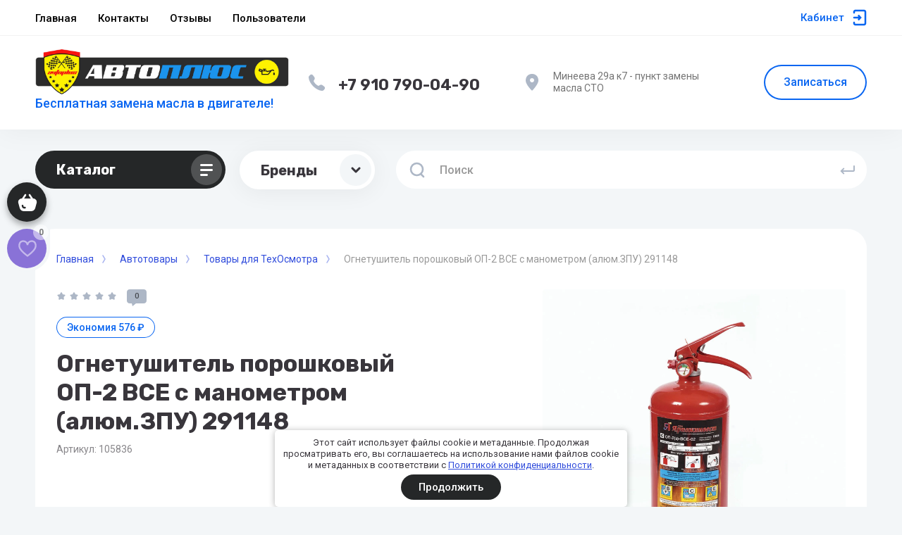

--- FILE ---
content_type: text/css
request_url: https://avtoplus52.ru/t/v16475/images/global_styles.css
body_size: 3573
content:
@media all and (max-width: 767px) {
	body .shop-folders-panel .view-shop2__wrap {
		width: 96px;
	}
}

body .footer__left-block {
	padding-top: 18px;
}

.shop2-block.login-form .block-body .user-block__buttons {
	display: flex;
	justify-content: space-between;
	align-items: center;
	margin: 20px 0 0;
}
.shop2-block.login-form .block-body .user-block__buttons .log-out {
	text-decoration: none;
	font-size: 15px;
}

.shop2-block.login-form .block-body .user-block__buttons .log-out:hover {
	text-decoration: underline;
}

.cont-icon {cursor: pointer;}

.shop2-block.login-form .block-body {
	font-size: 15px;
}

.top-menu__wrap > li ul {
	padding-top: 0;
	padding-bottom: 0;
}

.top-menu__wrap > li ul li:first-child > a {
	border-top: 12px solid transparent;
}

.top-menu__wrap > li ul li:last-child > a {
	border-bottom: 12px solid transparent;
}
.top-menu__wrap li:last-child ul ul, .top-menu__wrap li:nth-last-child(-n+2) ul ul {
		left: auto;
		right: calc(100% + 20px);
	}
	.top-menu__wrap li:last-child.flexMenu-viewMore ul ul {
		right: 100%;	
	}

body .company-info__right {
	margin-left: auto;
}


.top-menu__wrap > li ul li:first-child > ul {
	margin-top: 0;
}

.shop-folders-wrap .cat-list > li > a {
	padding-right: 20px;
	line-height: 20px;
}

.shop2-block.login-form .block-body .user-block__name {
	margin: 5px 0 10px;
	font-size: 18px;
}

.shop2-block.login-form .block-body .user-block__name a {
	color: #393939;
	text-decoration: none;
}



body .company-info__left {
	font-size: 0;
}

body .site-logo {
	display: inline-block;
	vertical-align: middle;
	margin: 5px 20px 5px 0;
}

body .company-info__left > .site-name {
	display: inline-block;
	vertical-align: middle;
}

@media all and (max-width: 639px) {
	body .company-info__left > .site-name {
		display: block;
	}
	
	body .site-logo {
		display: block;
		margin: 0 auto 8px;
	}

}

.hide_footer_bg:before {
	display: none;
}



@media all and (min-width: 1361px) and (max-width: 1460px) {
	#shop2-cart .shop2-cart-table-wr .cart_product_items .cart_product_in .cart-priceР±
	#shop2-cart .shop2-cart-table-wr .cart_table_titles div.cart_product_price {
		width: 158px;
	}

	#shop2-cart .shop2-cart-table-wr .cart_product_items .cart_product_in .cart-amountР±
	#shop2-cart .shop2-cart-table-wr .cart_table_titles div.cart_product_amount {
		width: 170px;
	}

	#shop2-cart .shop2-cart-table-wr .cart_product_items .cart_product_in .cart-sum,
	#shop2-cart .shop2-cart-table-wr .cart_table_titles div.cart_product_sum {
		width: 170px;
	}

	#shop2-cart .shop2-cart-table-wr .cart_product_items .cart_product_in .cart_product_left {
		width: calc(100% - 158px - 170px - 170px - 76px);
	}

	#shop2-cart .shop2-cart-table-wr .cart_table_titles div.cart_product_name {
		width: calc(100% - 158px - 170px - 170px - 106px);
	}
}

@media all and (max-width: 1023px) {
	body .brands-popup__item a {margin: 0; padding: 15px 20px 13px;}
}

body .contacts .contacts__phones-all {
	border-radius: 5px;
}

body .timer-block__close {
	right: 0;
}

.has_icons_on_mobile .burger-block .burger-folders__list li .cat-item_link {
	min-height: 0;
	font-weight: 500;
	display: flex;
}

.has_icons_on_mobile .burger-block .burger-folders__list li .has_icon_item {
	padding-top: 7px;
	padding-bottom: 7px;
}

.has_icons_on_mobile .burger-block .burger-folders__list > li.firstlevel:first-child {padding-top: 10px;}

.lg-backdrop{z-index: 99999;}
.lg-outer{z-index: 100000;}

@media all and (max-width: 1023px) {
	body .burger-block .mobile-brands-block .brands-popup__item a {
		padding-bottom: 0;
	}
}

@media all and (max-width: 1023px) {
	body #shop2-cart .shop2-cart-table-wr {
		margin: 0;
	}

	body #shop2-cart .shop2-cart-total-wr .cart_total_in {
		padding-top: 0 !important;
	}
}

@media all and (max-width: 639px) {
	#shop2-cart .shop2-cart-total-wr .shop2-cart-total .cart_total_item {
		padding: 10px 0;
	}
}

body .product-list.product-list-price .product-item__bottom-add {
	padding-top: 0;
}

body .form-block__item-body, body .form-block__item-flag {z-index: 3; pointer-events: none;}

@media all and (min-width: 768px) {
	.product-list.product-list-simple .product-item .shop2-product-actions{position: relative;} 
	body .product-list.product-list-simple .product-item .shop2-product-actions dd {left: auto !important; right: 0;}
}

body .product-list.product-list-thumbs .shop2-product-actions:not(.bonus-action) dd {
	left: 20px !important;
	right: 20px;
	width: auto;
}

body .main-blocks .product-list.product-list-thumbs .shop2-product-actions dd {
	bottom: 0;
}

@media all and (max-width: 479px) {
	body .product-list.product-list-thumbs .shop2-product-actions:not(.bonus-action) dd {left: 0 !important; right: 0;}
}

html .brands-popup__body {max-height: 600px; overflow-y: auto;}

html .shop-folders-wrap.inner {display: none;}
html .shop-folders-wrap.inner.opened {display: block;}

@media all and (min-width: 1261px) {
	.footer__info {max-width: 50%;}
}


@media all and (min-width: 640px) {
	body .company-info__left.logo_left {
		width: 380px;
	}

	body .company-info__left.logo_left  {
		display: flex;
		align-items: center;
	}
	
	body .logo_left .site-logo {
		flex-shrink: 0;
	}
	
	body .logo_left .site-name-link {
		font-size: 26px;
	}
	
	body .logo_left .desc {
		display: block;
		line-height: 1.1;
		text-align: left;
	}
}

@media all and (min-width: 1261px) {
	.site-articles__item-inner.no_image_block {
		padding-left: 20px;
	}
}







@media all and (max-width: 767px) {
	.new_top_slider .slider {
		height: auto;
		min-height: 0;
	}

	.new_top_slider .mask {
		height: auto;
		width: 100vw;
		background: #fff;
	}

	.new_top_slider .mask .w-slide__bg {
		position: relative;
		top: auto;
		left: auto;
		right: auto;
		bottom: auto;
		padding-top: 50%;
	}

	.new_top_slider .mask .slide__text-wrap {
		position: relative;
		top: auto;
		left: auto;
		right: auto;
		bottom: auto;
	}

	.new_top_slider .mask .slide__new-text-body,
	.new_top_slider .mask .slide__new-text-price,
	.new_top_slider .mask .slide__new-text-title {
		color: #39363c;
	}
	
	.new_top_slider .mask .slide__new-text-title {
		font-size: 18px;
	}
	
	.new_top_slider .slide__new-text-price {
	    font-size: 18px;
	}
	
	.new_top_slider .mask .slide__new-text-title br {
		display: none;
	}
	
	.new_top_slider .slide__new-text-btn a:after {
	    margin-top: -18px;
	    width: 36px;
	    height: 36px;
	}
	
	.new_top_slider .slide__new-text-btn a {
	    font-size: 14px;
    	line-height: 17px;
		padding: 15px 64px 14px 24px;
	}
	
	.new_top_slider .slide__new-text-btn {
		padding-top: 8px;
	}
}

@media all and (max-width: 639px) {
	.new_top_slider .new_slider_arrows {
		text-align: center;
	    display: flex;
	    justify-content: center;
	    margin: -21px 0 0 0;
	}
	
	.new_top_slider .slide__text-wrap {
		padding: 18px 16px 24px;
	}
	
	.new_top_slider .w-slider-arrow-left,
	.new_top_slider .w-slider-arrow-right {
		position: relative;
	    top: auto;
	    left: auto;
	    right: auto;
	    bottom: auto;
	    margin: -21px 5px 0 0;
        display: inline-block;
	}
	
	.new_top_slider .w-slider-arrow-right {
		margin: -21px 0 0 5px;
	}
	
	.new_top_slider .slide__new-text-btn {
		padding-top: 8px;
	}
}

@media all and (max-width: 639px) {
	.new_top_slider_folders {padding-top: 20px;}
}

body .top-block + .hide + .main-blocks {
	padding-top: 40px;
}

body .card-page .shop2-product .product-amount {
	position: relative;
}

body .shop2-product .amount-min {
    position: absolute;
	bottom: -10px;
    left: 0;
    right: 0;
    text-align: center;
}

.product-list.product-list-simple .product-item .amount-min {margin: 0 0 10px; text-align: center;}
.product-list.product-list-price .product-item .amount-min {text-align: center;}
.product-list.product-list-thumbs .product-item .amount-min {text-align: center;}
.kinds-block__item .amount-min {text-align: center;}

body .cont-category__title {text-align: center;}

@media all and (min-width: 1261px) {
	body .form-block + .site-articles {
		padding-top: 70px;
	}
	
	body .slider-wrap .w-slider-arrow-right {
		right: 45px;
	}
	
	body .slider-wrap .w-slider-arrow-left {
		right: 115px;
	}
}

.company-info__right .contacts {flex-shrink: 0;}
body .main-products .slick-disabled {opacity: .6 !important; pointer-events: none;}

@media all and (max-width: 639px) {
	body .site-logo img {max-width: 100% !important;}
}

.contacts-inner .phone-item,
.contacts-inner .schedule {
	max-width: 320px;
}

@media all and (max-width: 767px) {
	.site-main .product-list.product-list-price .product-item__bottom {
		width: 340px;
	}

	.site-main .product-list.product-list-price .product-item__top {
		width: calc(100% - 340px - 20px);
	}
}

@media all and (max-width: 639px) {
	.site-main .product-list.product-list-price .product-item__bottom {
		width: 100%;
		margin: 10px 0 0;
	}

	.site-main .product-list.product-list-price .product-item__top {
		width: 100%;
		margin: 0;
	}

	.site-main .product-list.product-list-price .product-item {
		display: block;
	}

	.site-main .product-list.product-list-price .product-item .product-price {
		width: calc(100% - 170px - 10px);
		margin-right: 10px;
	}

	.site-main .product-list.product-list-price .product-item .product-buttons {
		width: 170px;
	}
}

@media all and (max-width: 1260px) {
	body .form-block__item {
		width: 100%;
	}
}

body .card-page .kinds-block__title {
	border-bottom: none;
}

@media all and (max-width: 479px) {
	body .product-list.product-list-thumbs .product-item .shop2-product-actions dt .icon-action {
	    background-size: 32%;
	}

	body .product-list.product-list-thumbs .product-item .shop2-product-actions dt.gift-action .icon-action {
	    background-size: 50%;
	}
}

#shop2-article.empty-val{
    pointer-events: all;
    opacity: 1;
}

#shop2-name.empty-val{
    pointer-events: all;
    opacity: 1;
}


.left-fixed-panel.fix_hover_panel .compare-wrap .left-fixed-panel__compare.compare-block__link_1 {
    display: none;
}

.left-fixed-panel.fix_hover_panel .compare-wrap .left-fixed-panel__compare.compare-block__link_2 {
    display: flex;
    cursor: auto;
    pointer-events: auto;
}

.left-fixed-panel.fix_hover_panel .compare-wrap .left-fixed-panel__compare.compare-block__link_2 .left-fixed-panel__compare-inner:after {
    display: none;
}

.left-fixed-panel.fix_hover_panel .compare-wrap .compare-block__link_1.active {
    display: flex;
}

.left-fixed-panel.fix_hover_panel .compare-wrap .compare-block__link_2.active {
    display: none;
}

.left-fixed-panel.fix_hover_panel .cart-fix-wrap .cart_1 {
    display: flex;
    pointer-events: auto;
    cursor: auto;
}

.left-fixed-panel.fix_hover_panel .cart-fix-wrap .cart_1 .left-fixed-panel__cart-inner:after {
    display: none;
}

.left-fixed-panel.fix_hover_panel .cart-fix-wrap .cart_2 {
    display: none;
}

.left-fixed-panel.fix_hover_panel .cart-fix-wrap .cart_1.active {
    display: none;
}

.left-fixed-panel.fix_hover_panel .cart-fix-wrap .cart_2.active {
    display: flex;
}


.gr-cart-popup-btn.fix_hover {
    pointer-events: auto;		
}
.gr-cart-popup-btn.fix_hover .cart_1_dop {
	display: block;
}
.gr-cart-popup-btn.fix_hover .cart_2_dop {
	display: none;
}
.gr-cart-popup-btn.fix_hover .gr-cart-popup-btn__inner:after {
	display: none;
}
.gr-cart-popup-btn.fix_hover.active .gr-cart-popup-btn__inner:after {
	display: block;
}
.gr-cart-popup-btn.fix_hover.active .cart_1_dop {
	display: none;
}
.gr-cart-popup-btn.fix_hover.active .cart_2_dop {
	display: block;
}
.gr-cart-popup-btn.fix_hover {
	cursor: auto;
}
.gr-cart-popup-btn.fix_hover.active {
	cursor: pointer;
}



body.gr_shop2_msg_style #shop2-msg{
	line-height: 1.4;
}

body.gr_shop2_msg_style #shop2-msg a:before{
	top: -1px;
}
body.gr_shop2_msg_style #shop2-msg a:hover:before{
	top: -1px;
}

body.gr_shop2_msg_style #shop2-msg .msg_count_num{
	border-color: #e7e9f0;
}

.advantage__wrap {
/*id1552*/
    display: flex;
    align-items: center;
    flex-wrap: wrap;
}
div.advantage__item {
	align-items: center;
}

div.advantage__text {
    margin-top: 0;
}

.shop2-product-amount button {
    transform: rotate(0.1deg);	
}
.search div[data-name="captcha"] {position: absolute;}

body #shop2-msg {
	z-index: 100020;
}

@media all and (min-width: 768px) {
	.card-product-preview .kind-item__inner {padding-left: 10px; padding-right: 10px;}
	.card-product-preview .popup-kinds__items {margin-left: -10px; margin-right: -10px;}
}

@media all and (min-width: 1260px) {
	body .recent-block {border: none;}
}

@media (max-width: 1280px) and (min-width: 1260px) {
	.site-main .card-page .shop2-product .one-click-btn {
	    padding-left: 18px;
		padding-right: 18px;
	}
}
@media (max-width: 1023px) {
	.text-right-left .g-button {
	    margin-bottom: 5px;
	}
}
.form-block__mobile.fix_mobile_btn {
    margin: 0 auto 40px auto;
}
@media (max-width: 479px) { 
	.form-block__mobile.fix_mobile_btn {
	    padding: 0;	
	}
}

#shop2-tooltip.shop2-color-ext-tooltip > ul {
	max-width: 400px;
	display: flex;
	flex-wrap: wrap;
}

#shop2-tooltip.shop2-color-ext-tooltip > ul > li {
	max-width: calc(25% - 10px);
}

body .shop-folders-panel {z-index: 3;}
.main-blocks button.slick-arrow.slick-disabled, .card-page button.slick-arrow.slick-disabled, .site-articles button.slick-arrow.slick-disabled {
	pointer-events: none;
	opacity: 0.5;
}
.cat-item__title {
	word-break: break-word;
}
.comments_block_wrapper .tpl_rev_form .tpl-field-reg {
	font-size: 14px;
}
.comments_block_wrapper .tpl_rev_form .tpl-field-reg a {
	margin-left: 5px;
}

--- FILE ---
content_type: text/javascript
request_url: https://counter.megagroup.ru/4c3d0c35b59162d9d03d8fa3c3daece6.js?r=&s=1280*720*24&u=https%3A%2F%2Favtoplus52.ru%2Fmagazin%2Fproduct%2Fognetushitel-poroshkovyj-op-2-vse-s-manometrom-alyum-zpu-291148&t=%D0%9E%D0%B3%D0%BD%D0%B5%D1%82%D1%83%D1%88%D0%B8%D1%82%D0%B5%D0%BB%D1%8C%20%D0%BF%D0%BE%D1%80%D0%BE%D1%88%D0%BA%D0%BE%D0%B2%D1%8B%D0%B9%20%D0%9E%D0%9F-2%20%D0%92%D0%A1%D0%95%20%D1%81%20%D0%BC%D0%B0%D0%BD%D0%BE%D0%BC%D0%B5%D1%82%D1%80%D0%BE%D0%BC%20(%D0%B0%D0%BB%D1%8E%D0%BC.%D0%97%D0%9F%D0%A3)%20291148&fv=0,0&en=1&rld=0&fr=0&callback=_sntnl1768559522687&1768559522687
body_size: 87
content:
//:1
_sntnl1768559522687({date:"Fri, 16 Jan 2026 10:32:02 GMT", res:"1"})